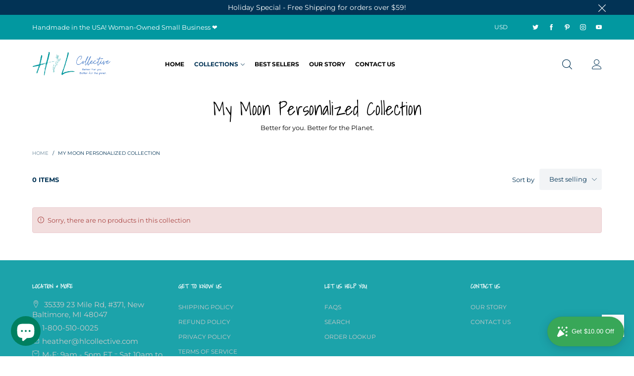

--- FILE ---
content_type: text/css
request_url: https://hlcollective.com/cdn/shop/t/11/assets/styles-collection-page.css?v=112175380823577435981645116676
body_size: 206
content:
.cf__item__title{font-size:20px;line-height:20px}.cf__item__collapse{font-size:20px}.cf__link__box{position:relative;display:inline-block;*display: inline;zoom:1;word-break:break-all;vertical-align:middle;text-transform:capitalize}.cf__link__box:before,.cf__link__box:after{display:inline-block;*display: inline;zoom:1;position:absolute}.cf__link__box:before{content:"";top:0;width:100%;height:100%;border:solid 1px rgba(var(--color_general_rgb),.3);background-color:transparent}.cf__link__box:after{content:"";display:inline-block;top:calc(50% - 7px);font-size:11px;line-height:15px}.cf__item__link{padding-bottom:5px;padding-top:5px}@supports (-moz-appearance: none){.cf__item__link{display:block}}.cf__link__input:checked+.cf__link--option .cf__link__box:after{content:"\e900";font-family:BTVodoma}@media (min-width: 1200px){.cf__link__input:checked+.cf__link--option:hover .cf__link__box:after{content:"\e870"}}.cf__link--option:hover{cursor:pointer}@media (min-width: 1200px){.cf__link--option:hover .cf__link__box:after{content:"\e900";font-family:BTVodoma}}.cf__link--current:before{content:"\e870";font-family:BTVodoma}.grid--list .effect-hover__content{opacity:1;filter:alpha(opacity=100);-ms-filter:"progid:DXImageTransform.Microsoft.Alpha(Opacity=$v2)";visibility:visible}.grid--list .effect-hover__cart-btn{-webkit-transform:translateY(0);transform:translateY(0);position:static}.grid--list .button--cart{border-radius:3px}@media (min-width: 768px){.grid--list .item__description{display:block!important}.grid--list .effect-hover__cart-btn{max-width:300px}}.bt-dropdown__content--sort{min-width:200px!important;max-width:250px}.ct__sort{position:relative}@media (max-width: 767px){.ct__sort{float:left!important;height:43px}}.ct__sort.active{cursor:text}.ct__sort.active .bt-dropdown__trigger{color:var(--color_hover)}@media (max-width: 1199px){.bt-sidebar--collection{display:block!important}}@supports (-ms-ime-align: auto){.cf__item__content>ul{-moz-column-count:1!important;column-count:1!important;-webkit-column-count:1!important}}.button__prev-page,.button__next-page{vertical-align:baseline!important;font-size:10px!important}@media (max-width: 767px){.bt-sidebar__header--collection-filter{-webkit-box-orient:horizontal;-webkit-box-direction:reverse;-ms-flex-direction:row-reverse;flex-direction:row-reverse}}.filter-action-mobile{position:fixed;bottom:0;height:40px;z-index:9999;-webkit-box-shadow:0 0 10px rgba(var(--color_general_rgb),.3);box-shadow:0 0 10px rgba(var(--color_general_rgb),.3);-webkit-box-orient:horizontal;-webkit-box-direction:normal;-ms-flex-flow:row wrap;flex-flow:row wrap;left:0}.filter-action-mobile__item{-webkit-box-flex:1;-ms-flex:1 0 50%;flex:1 0 50%;overflow:hidden}@media (max-width: 767px){.open-sidebar-canvas--sidebar-filter .filter-action-mobile{display:-webkit-box!important;display:-ms-flexbox!important;display:flex!important}.bt-sidebar__content--collection-sidebar{padding-bottom:30px}}
/*# sourceMappingURL=/cdn/shop/t/11/assets/styles-collection-page.css.map?v=112175380823577435981645116676 */


--- FILE ---
content_type: text/javascript
request_url: https://hlcollective.com/cdn/shop/t/11/assets/bt-section-navigation-mobile.js?v=152519697848964898301645116524&enable_js_minification=1
body_size: -664
content:
/********* --- Mobile Navigation --- *********/
theme.mobileNavigation = {};
theme.MobileNavigationSection = (function() {
  function MobileNavigationSection(container) {
    var $container = $(container);
  }
  return MobileNavigationSection;
})();

theme.sections.constructors['navigation-mobile'] = theme.MobileNavigationSection;